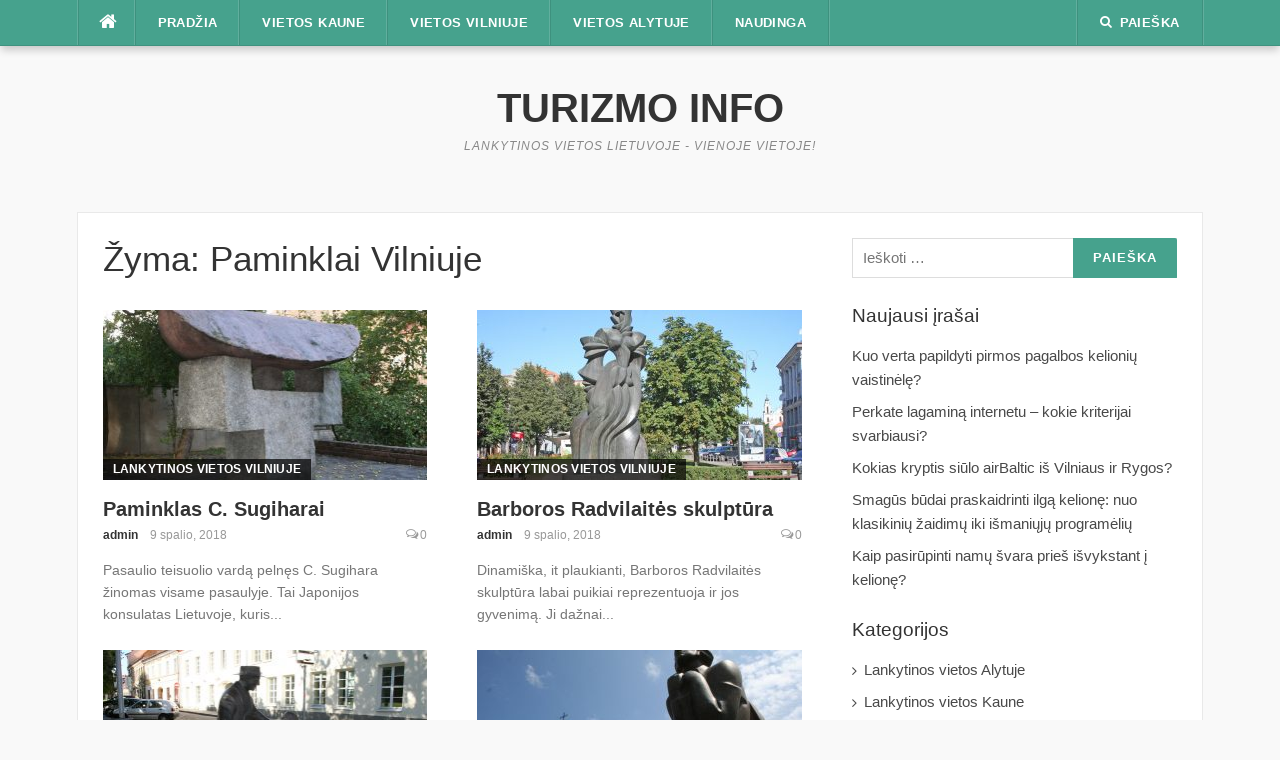

--- FILE ---
content_type: text/html; charset=UTF-8
request_url: https://turizmo-info.lt/tag/paminklai-vilniuje/page/4/
body_size: 11908
content:
<!DOCTYPE html>
<html lang="lt-LT">
<head>
<meta charset="UTF-8">
<meta name="viewport" content="width=device-width, initial-scale=1">
<link rel="profile" href="http://gmpg.org/xfn/11">
<link rel="pingback" href="https://turizmo-info.lt/xmlrpc.php">

<meta name='robots' content='index, follow, max-image-preview:large, max-snippet:-1, max-video-preview:-1' />
	<style>img:is([sizes="auto" i], [sizes^="auto," i]) { contain-intrinsic-size: 3000px 1500px }</style>
	
	<!-- This site is optimized with the Yoast SEO plugin v22.4 - https://yoast.com/wordpress/plugins/seo/ -->
	<title>Paminklai Vilniuje - Page 4 of 4 - Turizmo Info</title>
	<link rel="canonical" href="https://turizmo-info.lt/tag/paminklai-vilniuje/page/4/" />
	<link rel="prev" href="https://turizmo-info.lt/tag/paminklai-vilniuje/page/3/" />
	<meta property="og:locale" content="lt_LT" />
	<meta property="og:type" content="article" />
	<meta property="og:title" content="Paminklai Vilniuje - Page 4 of 4 - Turizmo Info" />
	<meta property="og:url" content="https://turizmo-info.lt/tag/paminklai-vilniuje/" />
	<meta property="og:site_name" content="Turizmo Info" />
	<meta name="twitter:card" content="summary_large_image" />
	<script type="application/ld+json" class="yoast-schema-graph">{"@context":"https://schema.org","@graph":[{"@type":"CollectionPage","@id":"https://turizmo-info.lt/tag/paminklai-vilniuje/","url":"https://turizmo-info.lt/tag/paminklai-vilniuje/page/4/","name":"Paminklai Vilniuje - Page 4 of 4 - Turizmo Info","isPartOf":{"@id":"https://turizmo-info.lt/#website"},"primaryImageOfPage":{"@id":"https://turizmo-info.lt/tag/paminklai-vilniuje/page/4/#primaryimage"},"image":{"@id":"https://turizmo-info.lt/tag/paminklai-vilniuje/page/4/#primaryimage"},"thumbnailUrl":"https://turizmo-info.lt/wp-content/uploads/2018/10/IMG_5332.jpg","breadcrumb":{"@id":"https://turizmo-info.lt/tag/paminklai-vilniuje/page/4/#breadcrumb"},"inLanguage":"lt-LT"},{"@type":"ImageObject","inLanguage":"lt-LT","@id":"https://turizmo-info.lt/tag/paminklai-vilniuje/page/4/#primaryimage","url":"https://turizmo-info.lt/wp-content/uploads/2018/10/IMG_5332.jpg","contentUrl":"https://turizmo-info.lt/wp-content/uploads/2018/10/IMG_5332.jpg","width":2304,"height":3456},{"@type":"BreadcrumbList","@id":"https://turizmo-info.lt/tag/paminklai-vilniuje/page/4/#breadcrumb","itemListElement":[{"@type":"ListItem","position":1,"name":"Home","item":"https://turizmo-info.lt/"},{"@type":"ListItem","position":2,"name":"Paminklai Vilniuje"}]},{"@type":"WebSite","@id":"https://turizmo-info.lt/#website","url":"https://turizmo-info.lt/","name":"Turizmo Info","description":"Lankytinos vietos Lietuvoje - vienoje vietoje!","potentialAction":[{"@type":"SearchAction","target":{"@type":"EntryPoint","urlTemplate":"https://turizmo-info.lt/?s={search_term_string}"},"query-input":"required name=search_term_string"}],"inLanguage":"lt-LT"}]}</script>
	<!-- / Yoast SEO plugin. -->


<link rel="alternate" type="application/rss+xml" title="Turizmo Info &raquo; Įrašų RSS srautas" href="https://turizmo-info.lt/feed/" />
<link rel="alternate" type="application/rss+xml" title="Turizmo Info &raquo; Komentarų RSS srautas" href="https://turizmo-info.lt/comments/feed/" />
<link rel="alternate" type="application/rss+xml" title="Turizmo Info &raquo; Žymos „Paminklai Vilniuje“ RSS srautas" href="https://turizmo-info.lt/tag/paminklai-vilniuje/feed/" />
		<!-- This site uses the Google Analytics by MonsterInsights plugin v8.25.0 - Using Analytics tracking - https://www.monsterinsights.com/ -->
		<!-- Note: MonsterInsights is not currently configured on this site. The site owner needs to authenticate with Google Analytics in the MonsterInsights settings panel. -->
					<!-- No tracking code set -->
				<!-- / Google Analytics by MonsterInsights -->
		<script type="text/javascript">
/* <![CDATA[ */
window._wpemojiSettings = {"baseUrl":"https:\/\/s.w.org\/images\/core\/emoji\/15.0.3\/72x72\/","ext":".png","svgUrl":"https:\/\/s.w.org\/images\/core\/emoji\/15.0.3\/svg\/","svgExt":".svg","source":{"concatemoji":"https:\/\/turizmo-info.lt\/wp-includes\/js\/wp-emoji-release.min.js?ver=6.7.1"}};
/*! This file is auto-generated */
!function(i,n){var o,s,e;function c(e){try{var t={supportTests:e,timestamp:(new Date).valueOf()};sessionStorage.setItem(o,JSON.stringify(t))}catch(e){}}function p(e,t,n){e.clearRect(0,0,e.canvas.width,e.canvas.height),e.fillText(t,0,0);var t=new Uint32Array(e.getImageData(0,0,e.canvas.width,e.canvas.height).data),r=(e.clearRect(0,0,e.canvas.width,e.canvas.height),e.fillText(n,0,0),new Uint32Array(e.getImageData(0,0,e.canvas.width,e.canvas.height).data));return t.every(function(e,t){return e===r[t]})}function u(e,t,n){switch(t){case"flag":return n(e,"\ud83c\udff3\ufe0f\u200d\u26a7\ufe0f","\ud83c\udff3\ufe0f\u200b\u26a7\ufe0f")?!1:!n(e,"\ud83c\uddfa\ud83c\uddf3","\ud83c\uddfa\u200b\ud83c\uddf3")&&!n(e,"\ud83c\udff4\udb40\udc67\udb40\udc62\udb40\udc65\udb40\udc6e\udb40\udc67\udb40\udc7f","\ud83c\udff4\u200b\udb40\udc67\u200b\udb40\udc62\u200b\udb40\udc65\u200b\udb40\udc6e\u200b\udb40\udc67\u200b\udb40\udc7f");case"emoji":return!n(e,"\ud83d\udc26\u200d\u2b1b","\ud83d\udc26\u200b\u2b1b")}return!1}function f(e,t,n){var r="undefined"!=typeof WorkerGlobalScope&&self instanceof WorkerGlobalScope?new OffscreenCanvas(300,150):i.createElement("canvas"),a=r.getContext("2d",{willReadFrequently:!0}),o=(a.textBaseline="top",a.font="600 32px Arial",{});return e.forEach(function(e){o[e]=t(a,e,n)}),o}function t(e){var t=i.createElement("script");t.src=e,t.defer=!0,i.head.appendChild(t)}"undefined"!=typeof Promise&&(o="wpEmojiSettingsSupports",s=["flag","emoji"],n.supports={everything:!0,everythingExceptFlag:!0},e=new Promise(function(e){i.addEventListener("DOMContentLoaded",e,{once:!0})}),new Promise(function(t){var n=function(){try{var e=JSON.parse(sessionStorage.getItem(o));if("object"==typeof e&&"number"==typeof e.timestamp&&(new Date).valueOf()<e.timestamp+604800&&"object"==typeof e.supportTests)return e.supportTests}catch(e){}return null}();if(!n){if("undefined"!=typeof Worker&&"undefined"!=typeof OffscreenCanvas&&"undefined"!=typeof URL&&URL.createObjectURL&&"undefined"!=typeof Blob)try{var e="postMessage("+f.toString()+"("+[JSON.stringify(s),u.toString(),p.toString()].join(",")+"));",r=new Blob([e],{type:"text/javascript"}),a=new Worker(URL.createObjectURL(r),{name:"wpTestEmojiSupports"});return void(a.onmessage=function(e){c(n=e.data),a.terminate(),t(n)})}catch(e){}c(n=f(s,u,p))}t(n)}).then(function(e){for(var t in e)n.supports[t]=e[t],n.supports.everything=n.supports.everything&&n.supports[t],"flag"!==t&&(n.supports.everythingExceptFlag=n.supports.everythingExceptFlag&&n.supports[t]);n.supports.everythingExceptFlag=n.supports.everythingExceptFlag&&!n.supports.flag,n.DOMReady=!1,n.readyCallback=function(){n.DOMReady=!0}}).then(function(){return e}).then(function(){var e;n.supports.everything||(n.readyCallback(),(e=n.source||{}).concatemoji?t(e.concatemoji):e.wpemoji&&e.twemoji&&(t(e.twemoji),t(e.wpemoji)))}))}((window,document),window._wpemojiSettings);
/* ]]> */
</script>

<link rel='stylesheet' id='megamenu-wp-css' href='https://turizmo-info.lt/wp-content/plugins/easymega/style.css?ver=6.7.1' type='text/css' media='all' />
<style id='megamenu-wp-inline-css' type='text/css'>
.megamenu-wp-desktop #megamenu-wp-page .megamenu-wp .mega-item .mega-content li.mega-content-li { margin-top: 0px; }
</style>
<style id='wp-emoji-styles-inline-css' type='text/css'>

	img.wp-smiley, img.emoji {
		display: inline !important;
		border: none !important;
		box-shadow: none !important;
		height: 1em !important;
		width: 1em !important;
		margin: 0 0.07em !important;
		vertical-align: -0.1em !important;
		background: none !important;
		padding: 0 !important;
	}
</style>
<link rel='stylesheet' id='wp-block-library-css' href='https://turizmo-info.lt/wp-includes/css/dist/block-library/style.min.css?ver=6.7.1' type='text/css' media='all' />
<style id='classic-theme-styles-inline-css' type='text/css'>
/*! This file is auto-generated */
.wp-block-button__link{color:#fff;background-color:#32373c;border-radius:9999px;box-shadow:none;text-decoration:none;padding:calc(.667em + 2px) calc(1.333em + 2px);font-size:1.125em}.wp-block-file__button{background:#32373c;color:#fff;text-decoration:none}
</style>
<style id='global-styles-inline-css' type='text/css'>
:root{--wp--preset--aspect-ratio--square: 1;--wp--preset--aspect-ratio--4-3: 4/3;--wp--preset--aspect-ratio--3-4: 3/4;--wp--preset--aspect-ratio--3-2: 3/2;--wp--preset--aspect-ratio--2-3: 2/3;--wp--preset--aspect-ratio--16-9: 16/9;--wp--preset--aspect-ratio--9-16: 9/16;--wp--preset--color--black: #000000;--wp--preset--color--cyan-bluish-gray: #abb8c3;--wp--preset--color--white: #ffffff;--wp--preset--color--pale-pink: #f78da7;--wp--preset--color--vivid-red: #cf2e2e;--wp--preset--color--luminous-vivid-orange: #ff6900;--wp--preset--color--luminous-vivid-amber: #fcb900;--wp--preset--color--light-green-cyan: #7bdcb5;--wp--preset--color--vivid-green-cyan: #00d084;--wp--preset--color--pale-cyan-blue: #8ed1fc;--wp--preset--color--vivid-cyan-blue: #0693e3;--wp--preset--color--vivid-purple: #9b51e0;--wp--preset--gradient--vivid-cyan-blue-to-vivid-purple: linear-gradient(135deg,rgba(6,147,227,1) 0%,rgb(155,81,224) 100%);--wp--preset--gradient--light-green-cyan-to-vivid-green-cyan: linear-gradient(135deg,rgb(122,220,180) 0%,rgb(0,208,130) 100%);--wp--preset--gradient--luminous-vivid-amber-to-luminous-vivid-orange: linear-gradient(135deg,rgba(252,185,0,1) 0%,rgba(255,105,0,1) 100%);--wp--preset--gradient--luminous-vivid-orange-to-vivid-red: linear-gradient(135deg,rgba(255,105,0,1) 0%,rgb(207,46,46) 100%);--wp--preset--gradient--very-light-gray-to-cyan-bluish-gray: linear-gradient(135deg,rgb(238,238,238) 0%,rgb(169,184,195) 100%);--wp--preset--gradient--cool-to-warm-spectrum: linear-gradient(135deg,rgb(74,234,220) 0%,rgb(151,120,209) 20%,rgb(207,42,186) 40%,rgb(238,44,130) 60%,rgb(251,105,98) 80%,rgb(254,248,76) 100%);--wp--preset--gradient--blush-light-purple: linear-gradient(135deg,rgb(255,206,236) 0%,rgb(152,150,240) 100%);--wp--preset--gradient--blush-bordeaux: linear-gradient(135deg,rgb(254,205,165) 0%,rgb(254,45,45) 50%,rgb(107,0,62) 100%);--wp--preset--gradient--luminous-dusk: linear-gradient(135deg,rgb(255,203,112) 0%,rgb(199,81,192) 50%,rgb(65,88,208) 100%);--wp--preset--gradient--pale-ocean: linear-gradient(135deg,rgb(255,245,203) 0%,rgb(182,227,212) 50%,rgb(51,167,181) 100%);--wp--preset--gradient--electric-grass: linear-gradient(135deg,rgb(202,248,128) 0%,rgb(113,206,126) 100%);--wp--preset--gradient--midnight: linear-gradient(135deg,rgb(2,3,129) 0%,rgb(40,116,252) 100%);--wp--preset--font-size--small: 13px;--wp--preset--font-size--medium: 20px;--wp--preset--font-size--large: 36px;--wp--preset--font-size--x-large: 42px;--wp--preset--spacing--20: 0.44rem;--wp--preset--spacing--30: 0.67rem;--wp--preset--spacing--40: 1rem;--wp--preset--spacing--50: 1.5rem;--wp--preset--spacing--60: 2.25rem;--wp--preset--spacing--70: 3.38rem;--wp--preset--spacing--80: 5.06rem;--wp--preset--shadow--natural: 6px 6px 9px rgba(0, 0, 0, 0.2);--wp--preset--shadow--deep: 12px 12px 50px rgba(0, 0, 0, 0.4);--wp--preset--shadow--sharp: 6px 6px 0px rgba(0, 0, 0, 0.2);--wp--preset--shadow--outlined: 6px 6px 0px -3px rgba(255, 255, 255, 1), 6px 6px rgba(0, 0, 0, 1);--wp--preset--shadow--crisp: 6px 6px 0px rgba(0, 0, 0, 1);}:where(.is-layout-flex){gap: 0.5em;}:where(.is-layout-grid){gap: 0.5em;}body .is-layout-flex{display: flex;}.is-layout-flex{flex-wrap: wrap;align-items: center;}.is-layout-flex > :is(*, div){margin: 0;}body .is-layout-grid{display: grid;}.is-layout-grid > :is(*, div){margin: 0;}:where(.wp-block-columns.is-layout-flex){gap: 2em;}:where(.wp-block-columns.is-layout-grid){gap: 2em;}:where(.wp-block-post-template.is-layout-flex){gap: 1.25em;}:where(.wp-block-post-template.is-layout-grid){gap: 1.25em;}.has-black-color{color: var(--wp--preset--color--black) !important;}.has-cyan-bluish-gray-color{color: var(--wp--preset--color--cyan-bluish-gray) !important;}.has-white-color{color: var(--wp--preset--color--white) !important;}.has-pale-pink-color{color: var(--wp--preset--color--pale-pink) !important;}.has-vivid-red-color{color: var(--wp--preset--color--vivid-red) !important;}.has-luminous-vivid-orange-color{color: var(--wp--preset--color--luminous-vivid-orange) !important;}.has-luminous-vivid-amber-color{color: var(--wp--preset--color--luminous-vivid-amber) !important;}.has-light-green-cyan-color{color: var(--wp--preset--color--light-green-cyan) !important;}.has-vivid-green-cyan-color{color: var(--wp--preset--color--vivid-green-cyan) !important;}.has-pale-cyan-blue-color{color: var(--wp--preset--color--pale-cyan-blue) !important;}.has-vivid-cyan-blue-color{color: var(--wp--preset--color--vivid-cyan-blue) !important;}.has-vivid-purple-color{color: var(--wp--preset--color--vivid-purple) !important;}.has-black-background-color{background-color: var(--wp--preset--color--black) !important;}.has-cyan-bluish-gray-background-color{background-color: var(--wp--preset--color--cyan-bluish-gray) !important;}.has-white-background-color{background-color: var(--wp--preset--color--white) !important;}.has-pale-pink-background-color{background-color: var(--wp--preset--color--pale-pink) !important;}.has-vivid-red-background-color{background-color: var(--wp--preset--color--vivid-red) !important;}.has-luminous-vivid-orange-background-color{background-color: var(--wp--preset--color--luminous-vivid-orange) !important;}.has-luminous-vivid-amber-background-color{background-color: var(--wp--preset--color--luminous-vivid-amber) !important;}.has-light-green-cyan-background-color{background-color: var(--wp--preset--color--light-green-cyan) !important;}.has-vivid-green-cyan-background-color{background-color: var(--wp--preset--color--vivid-green-cyan) !important;}.has-pale-cyan-blue-background-color{background-color: var(--wp--preset--color--pale-cyan-blue) !important;}.has-vivid-cyan-blue-background-color{background-color: var(--wp--preset--color--vivid-cyan-blue) !important;}.has-vivid-purple-background-color{background-color: var(--wp--preset--color--vivid-purple) !important;}.has-black-border-color{border-color: var(--wp--preset--color--black) !important;}.has-cyan-bluish-gray-border-color{border-color: var(--wp--preset--color--cyan-bluish-gray) !important;}.has-white-border-color{border-color: var(--wp--preset--color--white) !important;}.has-pale-pink-border-color{border-color: var(--wp--preset--color--pale-pink) !important;}.has-vivid-red-border-color{border-color: var(--wp--preset--color--vivid-red) !important;}.has-luminous-vivid-orange-border-color{border-color: var(--wp--preset--color--luminous-vivid-orange) !important;}.has-luminous-vivid-amber-border-color{border-color: var(--wp--preset--color--luminous-vivid-amber) !important;}.has-light-green-cyan-border-color{border-color: var(--wp--preset--color--light-green-cyan) !important;}.has-vivid-green-cyan-border-color{border-color: var(--wp--preset--color--vivid-green-cyan) !important;}.has-pale-cyan-blue-border-color{border-color: var(--wp--preset--color--pale-cyan-blue) !important;}.has-vivid-cyan-blue-border-color{border-color: var(--wp--preset--color--vivid-cyan-blue) !important;}.has-vivid-purple-border-color{border-color: var(--wp--preset--color--vivid-purple) !important;}.has-vivid-cyan-blue-to-vivid-purple-gradient-background{background: var(--wp--preset--gradient--vivid-cyan-blue-to-vivid-purple) !important;}.has-light-green-cyan-to-vivid-green-cyan-gradient-background{background: var(--wp--preset--gradient--light-green-cyan-to-vivid-green-cyan) !important;}.has-luminous-vivid-amber-to-luminous-vivid-orange-gradient-background{background: var(--wp--preset--gradient--luminous-vivid-amber-to-luminous-vivid-orange) !important;}.has-luminous-vivid-orange-to-vivid-red-gradient-background{background: var(--wp--preset--gradient--luminous-vivid-orange-to-vivid-red) !important;}.has-very-light-gray-to-cyan-bluish-gray-gradient-background{background: var(--wp--preset--gradient--very-light-gray-to-cyan-bluish-gray) !important;}.has-cool-to-warm-spectrum-gradient-background{background: var(--wp--preset--gradient--cool-to-warm-spectrum) !important;}.has-blush-light-purple-gradient-background{background: var(--wp--preset--gradient--blush-light-purple) !important;}.has-blush-bordeaux-gradient-background{background: var(--wp--preset--gradient--blush-bordeaux) !important;}.has-luminous-dusk-gradient-background{background: var(--wp--preset--gradient--luminous-dusk) !important;}.has-pale-ocean-gradient-background{background: var(--wp--preset--gradient--pale-ocean) !important;}.has-electric-grass-gradient-background{background: var(--wp--preset--gradient--electric-grass) !important;}.has-midnight-gradient-background{background: var(--wp--preset--gradient--midnight) !important;}.has-small-font-size{font-size: var(--wp--preset--font-size--small) !important;}.has-medium-font-size{font-size: var(--wp--preset--font-size--medium) !important;}.has-large-font-size{font-size: var(--wp--preset--font-size--large) !important;}.has-x-large-font-size{font-size: var(--wp--preset--font-size--x-large) !important;}
:where(.wp-block-post-template.is-layout-flex){gap: 1.25em;}:where(.wp-block-post-template.is-layout-grid){gap: 1.25em;}
:where(.wp-block-columns.is-layout-flex){gap: 2em;}:where(.wp-block-columns.is-layout-grid){gap: 2em;}
:root :where(.wp-block-pullquote){font-size: 1.5em;line-height: 1.6;}
</style>
<link rel='stylesheet' id='codilight-lite-fontawesome-css' href='https://turizmo-info.lt/wp-content/themes/codilight-lite/assets/css/font-awesome.min.css?ver=4.4.0' type='text/css' media='all' />
<link rel='stylesheet' id='codilight-lite-style-css' href='https://turizmo-info.lt/wp-content/themes/codilight-lite/style.css?ver=6.7.1' type='text/css' media='all' />
<script type="text/javascript" src="https://turizmo-info.lt/wp-includes/js/jquery/jquery.min.js?ver=3.7.1" id="jquery-core-js"></script>
<script type="text/javascript" src="https://turizmo-info.lt/wp-includes/js/jquery/jquery-migrate.min.js?ver=3.4.1" id="jquery-migrate-js"></script>
<link rel="https://api.w.org/" href="https://turizmo-info.lt/wp-json/" /><link rel="alternate" title="JSON" type="application/json" href="https://turizmo-info.lt/wp-json/wp/v2/tags/38" /><link rel="EditURI" type="application/rsd+xml" title="RSD" href="https://turizmo-info.lt/xmlrpc.php?rsd" />
<meta name="generator" content="WordPress 6.7.1" />
<link rel="icon" href="https://turizmo-info.lt/wp-content/uploads/2018/09/cropped-turizmo-info-32x32.png" sizes="32x32" />
<link rel="icon" href="https://turizmo-info.lt/wp-content/uploads/2018/09/cropped-turizmo-info-192x192.png" sizes="192x192" />
<link rel="apple-touch-icon" href="https://turizmo-info.lt/wp-content/uploads/2018/09/cropped-turizmo-info-180x180.png" />
<meta name="msapplication-TileImage" content="https://turizmo-info.lt/wp-content/uploads/2018/09/cropped-turizmo-info-270x270.png" />
</head>

<body class="archive paged tag tag-paminklai-vilniuje tag-38 paged-4 tag-paged-4 group-blog">
<div id="page" class="hfeed site">
	<a class="skip-link screen-reader-text" href="#content">Praleisti</a>
		<div id="topbar" class="site-topbar">
		<div class="container">
			<div class="topbar-left pull-left">
				<nav id="site-navigation" class="main-navigation" >
					<span class="home-menu"> <a href="https://turizmo-info.lt/" rel="home"><i class="fa fa-home"></i></a></span>
					<span class="nav-toggle"><a href="#0" id="nav-toggle">Meniu<span></span></a></span>
					<ul class="ft-menu">
						<li id="menu-item-29" class="menu-item menu-item-type-custom menu-item-object-custom menu-item-home menu-item-29"><a href="https://turizmo-info.lt/">Pradžia</a></li>
<li id="menu-item-30" class="menu-item menu-item-type-taxonomy menu-item-object-category menu-item-30"><a href="https://turizmo-info.lt/category/lankytinos-vietos-kaune/">Vietos Kaune</a></li>
<li id="menu-item-37" class="menu-item menu-item-type-taxonomy menu-item-object-category menu-item-has-children menu-item-37"><a href="https://turizmo-info.lt/category/lankytinos-vietos-vilniuje/">Vietos Vilniuje</a>
<ul class="sub-menu">
	<li id="menu-item-597" class="menu-item menu-item-type-taxonomy menu-item-object-category menu-item-597"><a href="https://turizmo-info.lt/category/svarbi-informacija-apie-vilniu/">Informacija</a></li>
</ul>
</li>
<li id="menu-item-779" class="menu-item menu-item-type-taxonomy menu-item-object-category menu-item-779"><a href="https://turizmo-info.lt/category/lankytinos-vietos-alytuje/">Vietos Alytuje</a></li>
<li id="menu-item-714" class="menu-item menu-item-type-taxonomy menu-item-object-category menu-item-714"><a href="https://turizmo-info.lt/category/naudinga/">Naudinga</a></li>
					</ul>
				</nav><!-- #site-navigation -->
			</div>
			<div class="topbar-right pull-right">
				<ul class="topbar-elements">
										<li class="topbar-search">
						<a href="javascript:void(0)"><i class="search-icon fa fa-search"></i><span>Paieška</span></a>
						<div class="dropdown-content dropdown-search">
							<form role="search" method="get" class="search-form" action="https://turizmo-info.lt/">
				<label>
					<span class="screen-reader-text">Ieškoti:</span>
					<input type="search" class="search-field" placeholder="Ieškoti &hellip;" value="" name="s" />
				</label>
				<input type="submit" class="search-submit" value="Paieška" />
			</form>						</div>
					</li>
										<div class="clear"></div>
				</ul>
			</div>
		</div>
	</div><!--#topbar-->
	
	<div class="mobile-navigation">
				<ul>
			<li class="menu-item menu-item-type-custom menu-item-object-custom menu-item-home menu-item-29"><a href="https://turizmo-info.lt/">Pradžia</a></li>
<li class="menu-item menu-item-type-taxonomy menu-item-object-category menu-item-30"><a href="https://turizmo-info.lt/category/lankytinos-vietos-kaune/">Vietos Kaune</a></li>
<li class="menu-item menu-item-type-taxonomy menu-item-object-category menu-item-has-children menu-item-37"><a href="https://turizmo-info.lt/category/lankytinos-vietos-vilniuje/">Vietos Vilniuje</a>
<ul class="sub-menu">
	<li class="menu-item menu-item-type-taxonomy menu-item-object-category menu-item-597"><a href="https://turizmo-info.lt/category/svarbi-informacija-apie-vilniu/">Informacija</a></li>
</ul>
</li>
<li class="menu-item menu-item-type-taxonomy menu-item-object-category menu-item-779"><a href="https://turizmo-info.lt/category/lankytinos-vietos-alytuje/">Vietos Alytuje</a></li>
<li class="menu-item menu-item-type-taxonomy menu-item-object-category menu-item-714"><a href="https://turizmo-info.lt/category/naudinga/">Naudinga</a></li>
		</ul>
			</div>

		<header id="masthead" class="site-header" >
		<div class="container">
			<div class="site-branding">
				<p class="site-title"><a href="https://turizmo-info.lt/" rel="home">Turizmo Info</a></p><p class="site-description">Lankytinos vietos Lietuvoje - vienoje vietoje!</p>			</div><!-- .site-branding -->
		</div>
	</header><!-- #masthead -->
		<div id="content" class="site-content container right-sidebar">
		<div class="content-inside">
			<div id="primary" class="content-area">
				<main id="main" class="site-main" role="main">

				
					<header class="page-header">
						<h1 class="page-title">Žyma: <span>Paminklai Vilniuje</span></h1>					</header><!-- .page-header -->

					<div class="block1 block1_grid"><div class="row">
<article id="post-617" class="col-md-6 col-sm-12 post-617 post type-post status-publish format-standard has-post-thumbnail hentry category-lankytinos-vietos-vilniuje tag-grazios-vietos-vilniuje tag-idomios-vietos-vilniuje tag-ka-aplankyti-vilniuje tag-ka-pamatyti-vilniuje tag-ka-veikti-vilniuje tag-paminklai-vilniuje">
    <div class="entry-thumb">
        <a href="https://turizmo-info.lt/lankytinos-vietos-vilniuje/paminklas-c-sugiharai/" title="Paminklas C. Sugiharai">
			<img width="325" height="170" src="https://turizmo-info.lt/wp-content/uploads/2018/10/IMG_5332-325x170.jpg" class="attachment-codilight_lite_block_2_medium size-codilight_lite_block_2_medium wp-post-image" alt="" decoding="async" fetchpriority="high" />		</a>
        <a class="entry-category" href="https://turizmo-info.lt/category/lankytinos-vietos-vilniuje/">Lankytinos vietos Vilniuje</a>    </div>
    <div class="entry-detail">
        <header class="entry-header">
    		<h2 class="entry-title"><a href="https://turizmo-info.lt/lankytinos-vietos-vilniuje/paminklas-c-sugiharai/" rel="bookmark">Paminklas C. Sugiharai</a></h2>    		<div class="entry-meta entry-meta-1"><span class="author vcard"><a class="url fn n" href="https://turizmo-info.lt/author/admin/">admin</a></span><span class="entry-date"><time class="entry-date published updated" datetime="2018-10-09T14:16:26+00:00">9 spalio, 2018</time></span><span class="comments-link"><i class="fa fa-comments-o"></i><a href="https://turizmo-info.lt/lankytinos-vietos-vilniuje/paminklas-c-sugiharai/#respond">0</a></span></div>    	</header><!-- .entry-header -->

    	<div class="entry-excerpt">
    		<div class="ft-excerpt">Pasaulio teisuolio vardą pelnęs C. Sugihara žinomas visame pasaulyje. Tai Japonijos konsulatas Lietuvoje, kuris...</div>    	</div><!-- .entry-content -->
    </div>
</article><!-- #post-## -->

<article id="post-614" class="col-md-6 col-sm-12 post-614 post type-post status-publish format-standard has-post-thumbnail hentry category-lankytinos-vietos-vilniuje tag-grazios-vietos-vilniuje tag-idomios-vietos-vilniuje tag-ka-aplankyti-vilniuje tag-ka-pamatyti-vilniuje tag-ka-veikti-vilniuje tag-paminklai-vilniuje">
    <div class="entry-thumb">
        <a href="https://turizmo-info.lt/lankytinos-vietos-vilniuje/barboros-radvilaites-skulptura/" title="Barboros Radvilaitės skulptūra">
			<img width="325" height="170" src="https://turizmo-info.lt/wp-content/uploads/2018/10/IMG_4571-325x170.jpg" class="attachment-codilight_lite_block_2_medium size-codilight_lite_block_2_medium wp-post-image" alt="" decoding="async" />		</a>
        <a class="entry-category" href="https://turizmo-info.lt/category/lankytinos-vietos-vilniuje/">Lankytinos vietos Vilniuje</a>    </div>
    <div class="entry-detail">
        <header class="entry-header">
    		<h2 class="entry-title"><a href="https://turizmo-info.lt/lankytinos-vietos-vilniuje/barboros-radvilaites-skulptura/" rel="bookmark">Barboros Radvilaitės skulptūra</a></h2>    		<div class="entry-meta entry-meta-1"><span class="author vcard"><a class="url fn n" href="https://turizmo-info.lt/author/admin/">admin</a></span><span class="entry-date"><time class="entry-date published updated" datetime="2018-10-09T14:04:21+00:00">9 spalio, 2018</time></span><span class="comments-link"><i class="fa fa-comments-o"></i><a href="https://turizmo-info.lt/lankytinos-vietos-vilniuje/barboros-radvilaites-skulptura/#respond">0</a></span></div>    	</header><!-- .entry-header -->

    	<div class="entry-excerpt">
    		<div class="ft-excerpt">Dinamiška, it plaukianti, Barboros Radvilaitės skulptūra labai puikiai reprezentuoja ir jos gyvenimą. Ji dažnai...</div>    	</div><!-- .entry-content -->
    </div>
</article><!-- #post-## -->
</div><div class="row">
<article id="post-611" class="col-md-6 col-sm-12 post-611 post type-post status-publish format-standard has-post-thumbnail hentry category-lankytinos-vietos-vilniuje tag-grazios-vietos-vilniuje tag-idomios-vietos-vilniuje tag-ka-aplankyti-vilniuje tag-ka-pamatyti-vilniuje tag-ka-veikti-vilniuje tag-paminklai-vilniuje">
    <div class="entry-thumb">
        <a href="https://turizmo-info.lt/lankytinos-vietos-vilniuje/paminklas-cemachui-sabadui/" title="Paminklas Cemachui Šabadui">
			<img width="325" height="170" src="https://turizmo-info.lt/wp-content/uploads/2018/10/IMG_4576-325x170.jpg" class="attachment-codilight_lite_block_2_medium size-codilight_lite_block_2_medium wp-post-image" alt="" decoding="async" />		</a>
        <a class="entry-category" href="https://turizmo-info.lt/category/lankytinos-vietos-vilniuje/">Lankytinos vietos Vilniuje</a>    </div>
    <div class="entry-detail">
        <header class="entry-header">
    		<h2 class="entry-title"><a href="https://turizmo-info.lt/lankytinos-vietos-vilniuje/paminklas-cemachui-sabadui/" rel="bookmark">Paminklas Cemachui Šabadui</a></h2>    		<div class="entry-meta entry-meta-1"><span class="author vcard"><a class="url fn n" href="https://turizmo-info.lt/author/admin/">admin</a></span><span class="entry-date"><time class="entry-date published updated" datetime="2018-10-09T14:02:56+00:00">9 spalio, 2018</time></span><span class="comments-link"><i class="fa fa-comments-o"></i><a href="https://turizmo-info.lt/lankytinos-vietos-vilniuje/paminklas-cemachui-sabadui/#respond">0</a></span></div>    	</header><!-- .entry-header -->

    	<div class="entry-excerpt">
    		<div class="ft-excerpt">2007-ais metais buvo pastatyta skulptūra siekiant atminti žydų gydytoją, kuris dažnai pavadinamas daktaru...</div>    	</div><!-- .entry-content -->
    </div>
</article><!-- #post-## -->

<article id="post-608" class="col-md-6 col-sm-12 post-608 post type-post status-publish format-standard has-post-thumbnail hentry category-lankytinos-vietos-vilniuje tag-grazios-vietos-vilniuje tag-idomios-vietos-vilniuje tag-ka-aplankyti-vilniuje tag-ka-pamatyti-vilniuje tag-ka-veikti-vilniuje tag-paminklai-vilniuje">
    <div class="entry-thumb">
        <a href="https://turizmo-info.lt/lankytinos-vietos-vilniuje/paminklas-adomui-mickeviciui/" title="Paminklas Adomui Mickevičiui">
			<img width="325" height="170" src="https://turizmo-info.lt/wp-content/uploads/2018/10/IMG_4015-325x170.jpg" class="attachment-codilight_lite_block_2_medium size-codilight_lite_block_2_medium wp-post-image" alt="" decoding="async" loading="lazy" />		</a>
        <a class="entry-category" href="https://turizmo-info.lt/category/lankytinos-vietos-vilniuje/">Lankytinos vietos Vilniuje</a>    </div>
    <div class="entry-detail">
        <header class="entry-header">
    		<h2 class="entry-title"><a href="https://turizmo-info.lt/lankytinos-vietos-vilniuje/paminklas-adomui-mickeviciui/" rel="bookmark">Paminklas Adomui Mickevičiui</a></h2>    		<div class="entry-meta entry-meta-1"><span class="author vcard"><a class="url fn n" href="https://turizmo-info.lt/author/admin/">admin</a></span><span class="entry-date"><time class="entry-date published updated" datetime="2018-10-09T14:01:07+00:00">9 spalio, 2018</time></span><span class="comments-link"><i class="fa fa-comments-o"></i><a href="https://turizmo-info.lt/lankytinos-vietos-vilniuje/paminklas-adomui-mickeviciui/#respond">0</a></span></div>    	</header><!-- .entry-header -->

    	<div class="entry-excerpt">
    		<div class="ft-excerpt">1984-ais metais buvo pastatytas paminklas didžiam lietuvių-lenkų poetui, kurio klasika skaitoma iki šių dienų,...</div>    	</div><!-- .entry-content -->
    </div>
</article><!-- #post-## -->
</div><div class="row">
<article id="post-605" class="col-md-6 col-sm-12 post-605 post type-post status-publish format-standard has-post-thumbnail hentry category-lankytinos-vietos-vilniuje tag-grazios-vietos-vilniuje tag-idomios-vietos-vilniuje tag-ka-aplankyti-vilniuje tag-ka-pamatyti-vilniuje tag-ka-veikti-vilniuje tag-paminklai-vilniuje">
    <div class="entry-thumb">
        <a href="https://turizmo-info.lt/lankytinos-vietos-vilniuje/paminklas-a-puskinui-ir-a-hanibalui/" title="Paminklas A. Puškinui ir A. Hanibalui">
			<img width="325" height="170" src="https://turizmo-info.lt/wp-content/uploads/2018/10/IMG_9908-20110528-325x170.jpg" class="attachment-codilight_lite_block_2_medium size-codilight_lite_block_2_medium wp-post-image" alt="" decoding="async" loading="lazy" />		</a>
        <a class="entry-category" href="https://turizmo-info.lt/category/lankytinos-vietos-vilniuje/">Lankytinos vietos Vilniuje</a>    </div>
    <div class="entry-detail">
        <header class="entry-header">
    		<h2 class="entry-title"><a href="https://turizmo-info.lt/lankytinos-vietos-vilniuje/paminklas-a-puskinui-ir-a-hanibalui/" rel="bookmark">Paminklas A. Puškinui ir A. Hanibalui</a></h2>    		<div class="entry-meta entry-meta-1"><span class="author vcard"><a class="url fn n" href="https://turizmo-info.lt/author/admin/">admin</a></span><span class="entry-date"><time class="entry-date published updated" datetime="2018-10-09T13:59:37+00:00">9 spalio, 2018</time></span><span class="comments-link"><i class="fa fa-comments-o"></i><a href="https://turizmo-info.lt/lankytinos-vietos-vilniuje/paminklas-a-puskinui-ir-a-hanibalui/#respond">0</a></span></div>    	</header><!-- .entry-header -->

    	<div class="entry-excerpt">
    		<div class="ft-excerpt">Paminklas A. Puškinui ir A. Hanibalui yra Didžiojoje gatvėje. Jo tikslas pagerbti talentingą rusų poetą A....</div>    	</div><!-- .entry-content -->
    </div>
</article><!-- #post-## -->

<article id="post-602" class="col-md-6 col-sm-12 post-602 post type-post status-publish format-standard has-post-thumbnail hentry category-lankytinos-vietos-vilniuje tag-idomios-vietos-vilniuje tag-ka-aplankyti-vilniuje tag-ka-pamatyti-vilniuje tag-ka-veikti-vilniuje tag-paminklai-vilniuje">
    <div class="entry-thumb">
        <a href="https://turizmo-info.lt/lankytinos-vietos-vilniuje/paminklas-a-puskinui/" title="Paminklas A. Puškinui">
			<img width="325" height="170" src="https://turizmo-info.lt/wp-content/uploads/2018/10/Puskinui-Kropis-325x170.jpg" class="attachment-codilight_lite_block_2_medium size-codilight_lite_block_2_medium wp-post-image" alt="" decoding="async" loading="lazy" />		</a>
        <a class="entry-category" href="https://turizmo-info.lt/category/lankytinos-vietos-vilniuje/">Lankytinos vietos Vilniuje</a>    </div>
    <div class="entry-detail">
        <header class="entry-header">
    		<h2 class="entry-title"><a href="https://turizmo-info.lt/lankytinos-vietos-vilniuje/paminklas-a-puskinui/" rel="bookmark">Paminklas A. Puškinui</a></h2>    		<div class="entry-meta entry-meta-1"><span class="author vcard"><a class="url fn n" href="https://turizmo-info.lt/author/admin/">admin</a></span><span class="entry-date"><time class="entry-date published updated" datetime="2018-10-09T13:57:42+00:00">9 spalio, 2018</time></span><span class="comments-link"><i class="fa fa-comments-o"></i><a href="https://turizmo-info.lt/lankytinos-vietos-vilniuje/paminklas-a-puskinui/#respond">0</a></span></div>    	</header><!-- .entry-header -->

    	<div class="entry-excerpt">
    		<div class="ft-excerpt">Puškino muziejus – lankytina vieta, kuri traukia dėl šios nuostabios asmenybės gyvenimo istorijos, dėl parko,...</div>    	</div><!-- .entry-content -->
    </div>
</article><!-- #post-## -->
</div><div class="row"></div></div><div class="ft-paginate">
	<nav class="navigation pagination" aria-label="Posts pagination">
		<h2 class="screen-reader-text">Posts pagination</h2>
		<div class="nav-links"><a class="prev page-numbers" href="https://turizmo-info.lt/tag/paminklai-vilniuje/page/3/"><i class="fa fa-angle-left"></i></a>
<a class="page-numbers" href="https://turizmo-info.lt/tag/paminklai-vilniuje/"><span class="screen-reader-text">Puslapis </span>1</a>
<span class="page-numbers dots">&hellip;</span>
<a class="page-numbers" href="https://turizmo-info.lt/tag/paminklai-vilniuje/page/3/"><span class="screen-reader-text">Puslapis </span>3</a>
<span aria-current="page" class="page-numbers current"><span class="screen-reader-text">Puslapis </span>4</span></div>
	</nav><span class="total-pages">Puslapis 4 iš 4</span></div>
				
				</main><!-- #main -->
			</div><!-- #primary -->


		<div id="secondary" class="widget-area sidebar" role="complementary">
			<aside id="search-2" class="widget widget_search"><form role="search" method="get" class="search-form" action="https://turizmo-info.lt/">
				<label>
					<span class="screen-reader-text">Ieškoti:</span>
					<input type="search" class="search-field" placeholder="Ieškoti &hellip;" value="" name="s" />
				</label>
				<input type="submit" class="search-submit" value="Paieška" />
			</form></aside>
		<aside id="recent-posts-2" class="widget widget_recent_entries">
		<h2 class="widget-title"><span>Naujausi įrašai</span></h2>
		<ul>
											<li>
					<a href="https://turizmo-info.lt/naudinga/kuo-verta-papildyti-pirmos-pagalbos-kelioniu-vaistinele/">Kuo verta papildyti pirmos pagalbos kelionių vaistinėlę?</a>
									</li>
											<li>
					<a href="https://turizmo-info.lt/naudinga/perkate-lagamina-internetu-kokie-kriterijai-svarbiausi/">Perkate lagaminą internetu – kokie kriterijai svarbiausi?</a>
									</li>
											<li>
					<a href="https://turizmo-info.lt/naudinga/kokias-kryptis-siulo-airbaltic-is-vilniaus-ir-rygos/">Kokias kryptis siūlo airBaltic iš Vilniaus ir Rygos?</a>
									</li>
											<li>
					<a href="https://turizmo-info.lt/naudinga/smagus-budai-praskaidrinti-ilga-kelione-nuo-klasikiniu-zaidimu-iki-ismaniuju-programeliu/">Smagūs būdai praskaidrinti ilgą kelionę: nuo klasikinių žaidimų iki išmaniųjų programėlių</a>
									</li>
											<li>
					<a href="https://turizmo-info.lt/naudinga/kaip-pasirupinti-namu-svara-pries-isvykstant-i-kelione/">Kaip pasirūpinti namų švara prieš išvykstant į kelionę?</a>
									</li>
					</ul>

		</aside><aside id="categories-2" class="widget widget_categories"><h2 class="widget-title"><span>Kategorijos</span></h2>
			<ul>
					<li class="cat-item cat-item-40"><a href="https://turizmo-info.lt/category/lankytinos-vietos-alytuje/">Lankytinos vietos Alytuje</a>
</li>
	<li class="cat-item cat-item-3"><a href="https://turizmo-info.lt/category/lankytinos-vietos-kaune/">Lankytinos vietos Kaune</a>
</li>
	<li class="cat-item cat-item-41"><a href="https://turizmo-info.lt/category/lankytinos-vietos-klaipedoje/">Lankytinos vietos Klaipėdoje</a>
</li>
	<li class="cat-item cat-item-17"><a href="https://turizmo-info.lt/category/lankytinos-vietos-vilniuje/">Lankytinos vietos Vilniuje</a>
</li>
	<li class="cat-item cat-item-39"><a href="https://turizmo-info.lt/category/naudinga/">Naudinga</a>
</li>
	<li class="cat-item cat-item-16"><a href="https://turizmo-info.lt/category/pasaulis/">Pasaulis</a>
</li>
	<li class="cat-item cat-item-37"><a href="https://turizmo-info.lt/category/svarbi-informacija-apie-vilniu/">Svarbi informacija apie Vilnių</a>
</li>
			</ul>

			</aside><aside id="tag_cloud-2" class="widget widget_tag_cloud"><h2 class="widget-title"><span>Žymos</span></h2><div class="tagcloud"><a href="https://turizmo-info.lt/tag/apzvalgos-aiksteles-vilniuje/" class="tag-cloud-link tag-link-36 tag-link-position-1" style="font-size: 10.818791946309pt;" aria-label="Apžvalgos aikštelės Vilniuje (3 elementai)">Apžvalgos aikštelės Vilniuje</a>
<a href="https://turizmo-info.lt/tag/baznycios-kaune/" class="tag-cloud-link tag-link-14 tag-link-position-2" style="font-size: 8pt;" aria-label="Bažnyčios Kaune (1 elementas)">Bažnyčios Kaune</a>
<a href="https://turizmo-info.lt/tag/graziausios-vietos-kaune/" class="tag-cloud-link tag-link-4 tag-link-position-3" style="font-size: 14.107382550336pt;" aria-label="Gražiausios vietos Kaune (8 elementai)">Gražiausios vietos Kaune</a>
<a href="https://turizmo-info.lt/tag/grazios-vietos-vilniuje/" class="tag-cloud-link tag-link-27 tag-link-position-4" style="font-size: 20.778523489933pt;" aria-label="Gražios vietos Vilniuje (45 elementai)">Gražios vietos Vilniuje</a>
<a href="https://turizmo-info.lt/tag/kauno-botanikos-sodai/" class="tag-cloud-link tag-link-13 tag-link-position-5" style="font-size: 9.6912751677852pt;" aria-label="Kauno botanikos sodai (2 elementai)">Kauno botanikos sodai</a>
<a href="https://turizmo-info.lt/tag/kauno-dvarai/" class="tag-cloud-link tag-link-12 tag-link-position-6" style="font-size: 10.818791946309pt;" aria-label="Kauno dvarai (3 elementai)">Kauno dvarai</a>
<a href="https://turizmo-info.lt/tag/kauno-muziejai/" class="tag-cloud-link tag-link-11 tag-link-position-7" style="font-size: 9.6912751677852pt;" aria-label="Kauno muziejai (2 elementai)">Kauno muziejai</a>
<a href="https://turizmo-info.lt/tag/kauno-pilys/" class="tag-cloud-link tag-link-5 tag-link-position-8" style="font-size: 9.6912751677852pt;" aria-label="Kauno pilys (2 elementai)">Kauno pilys</a>
<a href="https://turizmo-info.lt/tag/ka-aplankyti-vilniuje/" class="tag-cloud-link tag-link-33 tag-link-position-9" style="font-size: 22pt;" aria-label="Ką aplankyti Vilniuje (61 elementas)">Ką aplankyti Vilniuje</a>
<a href="https://turizmo-info.lt/tag/ka-pamatyti-kaune/" class="tag-cloud-link tag-link-9 tag-link-position-10" style="font-size: 14.107382550336pt;" aria-label="Ką pamatyti Kaune (8 elementai)">Ką pamatyti Kaune</a>
<a href="https://turizmo-info.lt/tag/ka-pamatyti-vilniuje/" class="tag-cloud-link tag-link-28 tag-link-position-11" style="font-size: 22pt;" aria-label="Ką pamatyti Vilniuje (61 elementas)">Ką pamatyti Vilniuje</a>
<a href="https://turizmo-info.lt/tag/ka-veikti-kaune/" class="tag-cloud-link tag-link-10 tag-link-position-12" style="font-size: 14.107382550336pt;" aria-label="Ką veikti Kaune (8 elementai)">Ką veikti Kaune</a>
<a href="https://turizmo-info.lt/tag/ka-veikti-vilniuje/" class="tag-cloud-link tag-link-19 tag-link-position-13" style="font-size: 22pt;" aria-label="Ką veikti Vilniuje (61 elementas)">Ką veikti Vilniuje</a>
<a href="https://turizmo-info.lt/tag/lankytinos-vietos-vilniuje-su-vaikais/" class="tag-cloud-link tag-link-30 tag-link-position-14" style="font-size: 16.738255033557pt;" aria-label="Lankytinos vietos Vilniuje su vaikais (16 elementų)">Lankytinos vietos Vilniuje su vaikais</a>
<a href="https://turizmo-info.lt/tag/muziejai-vilniuje/" class="tag-cloud-link tag-link-21 tag-link-position-15" style="font-size: 11.758389261745pt;" aria-label="Muziejai Vilniuje (4 elementai)">Muziejai Vilniuje</a>
<a href="https://turizmo-info.lt/tag/paminklai-vilniuje/" class="tag-cloud-link tag-link-38 tag-link-position-16" style="font-size: 19.93288590604pt;" aria-label="Paminklai Vilniuje (36 elementai)">Paminklai Vilniuje</a>
<a href="https://turizmo-info.lt/tag/panoramos-vilniuje/" class="tag-cloud-link tag-link-35 tag-link-position-17" style="font-size: 14.577181208054pt;" aria-label="Panoramos Vilniuje (9 elementai)">Panoramos Vilniuje</a>
<a href="https://turizmo-info.lt/tag/pramogos-vilniuje/" class="tag-cloud-link tag-link-20 tag-link-position-18" style="font-size: 9.6912751677852pt;" aria-label="Pramogos Vilniuje (2 elementai)">Pramogos Vilniuje</a>
<a href="https://turizmo-info.lt/tag/romantiskos-vietos-kaune/" class="tag-cloud-link tag-link-7 tag-link-position-19" style="font-size: 13.637583892617pt;" aria-label="Romantiškos vietos Kaune (7 elementai)">Romantiškos vietos Kaune</a>
<a href="https://turizmo-info.lt/tag/romantiskos-vietos-vilniuje/" class="tag-cloud-link tag-link-29 tag-link-position-20" style="font-size: 14.953020134228pt;" aria-label="Romantiškos vietos Vilniuje (10 elementų)">Romantiškos vietos Vilniuje</a>
<a href="https://turizmo-info.lt/tag/vietos-fotosesijai-kaune/" class="tag-cloud-link tag-link-6 tag-link-position-21" style="font-size: 13.637583892617pt;" aria-label="Vietos fotosesijai Kaune (7 elementai)">Vietos fotosesijai Kaune</a>
<a href="https://turizmo-info.lt/tag/vietos-fotosesijai-vilniuje/" class="tag-cloud-link tag-link-31 tag-link-position-22" style="font-size: 14.953020134228pt;" aria-label="Vietos fotosesijai Vilniuje (10 elementų)">Vietos fotosesijai Vilniuje</a>
<a href="https://turizmo-info.lt/tag/vilniaus-baznycios/" class="tag-cloud-link tag-link-18 tag-link-position-23" style="font-size: 19.087248322148pt;" aria-label="Vilniaus bažnyčios (29 elementai)">Vilniaus bažnyčios</a>
<a href="https://turizmo-info.lt/tag/idomios-vietos-kaune/" class="tag-cloud-link tag-link-8 tag-link-position-24" style="font-size: 14.107382550336pt;" aria-label="Įdomios vietos Kaune (8 elementai)">Įdomios vietos Kaune</a>
<a href="https://turizmo-info.lt/tag/idomios-vietos-vilniuje/" class="tag-cloud-link tag-link-32 tag-link-position-25" style="font-size: 22pt;" aria-label="Įdomios vietos Vilniuje (61 elementas)">Įdomios vietos Vilniuje</a></div>
</aside>		</div><!-- #secondary -->
		</div> <!--#content-inside-->
	</div><!-- #content -->
	<div class="footer-shadow container">
		<div class="row">
			<div class="col-md-12">
								<img src="https://turizmo-info.lt/wp-content/themes/codilight-lite/assets/images/footer-shadow.png" alt="" />
			</div>
		</div>
	</div>
	<footer id="colophon" class="site-footer" >
		<div class="container">

			
			<div class="site-info">
				<p>
					&copy; 2026 Turizmo Info. Visos teisės saugomos.				</p>
				Tema Codilight | Sukūrė <a href="http://www.famethemes.com/themes">FameThemes</a>			</div><!-- .site-info -->

		</div>
	</footer><!-- #colophon -->
</div><!-- #page -->

<script type="text/javascript" id="megamenu-wp-js-extra">
/* <![CDATA[ */
var MegamenuWp = {"ajax_url":"https:\/\/turizmo-info.lt\/wp-admin\/admin-ajax.php","loading_icon":"<div class=\"mega-spinner\"><div class=\"uil-squares-css\" style=\"transform:scale(0.4);\"><div><div><\/div><\/div><div><div><\/div><\/div><div><div><\/div><\/div><div><div><\/div><\/div><div><div><\/div><\/div><div><div><\/div><\/div><div><div><\/div><\/div><div><div><\/div><\/div><\/div><\/div>","theme_support":{"mobile_mod":720,"disable_auto_css":0,"disable_css":0,"parent_level":0,"content_right":0,"content_left":0,"margin_top":0,"animation":"","child_li":"","ul_css":"","li_css":""},"mega_parent_level":"0","mega_content_left":"0","mega_content_right":"0","animation":"shift-up"};
/* ]]> */
</script>
<script type="text/javascript" src="https://turizmo-info.lt/wp-content/plugins/easymega/assets/js/megamenu-wp.js?ver=1.0.1" id="megamenu-wp-js"></script>
<script type="text/javascript" src="https://turizmo-info.lt/wp-content/themes/codilight-lite/assets/js/libs.js?ver=20120206" id="codilight-lite-libs-js-js"></script>
<script type="text/javascript" src="https://turizmo-info.lt/wp-content/themes/codilight-lite/assets/js/theme.js?ver=20120206" id="codilight-lite-theme-js-js"></script>

</body>
</html>


<!-- Page cached by LiteSpeed Cache 7.6.2 on 2026-01-21 08:14:58 -->